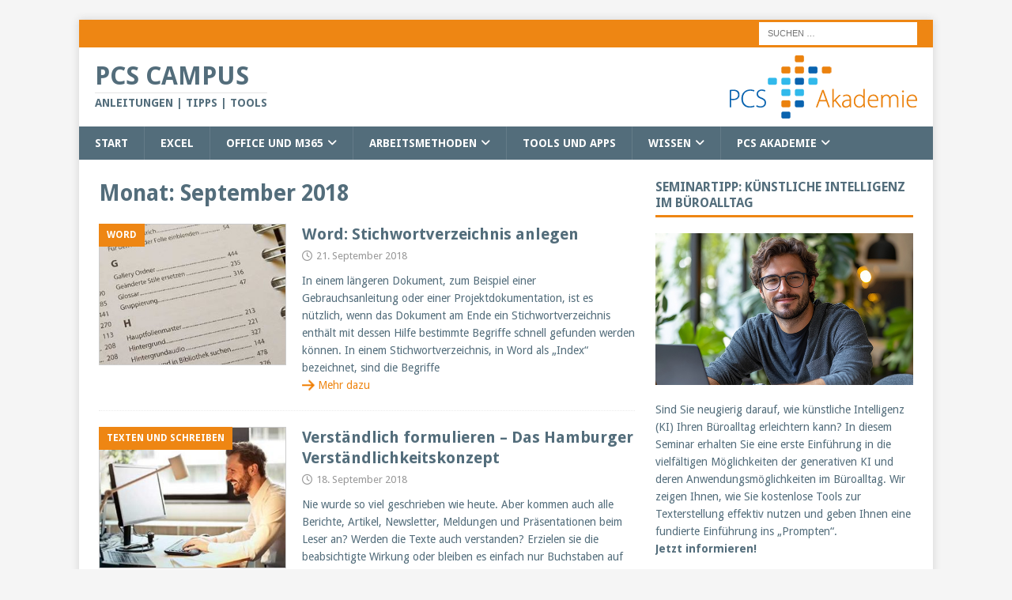

--- FILE ---
content_type: text/html; charset=UTF-8
request_url: https://www.pcs-campus.de/2018/09/
body_size: 22280
content:
<!DOCTYPE html><html class="no-js mh-one-sb" lang="de"><head><meta charset="UTF-8"><meta name="viewport" content="width=device-width, initial-scale=1.0"><link rel="profile" href="http://gmpg.org/xfn/11" /><meta name='robots' content='noindex, follow' /><title>September 2018 - PCS CAMPUS</title><meta property="og:locale" content="de_DE" /><meta property="og:type" content="website" /><meta property="og:title" content="September 2018" /><meta property="og:url" content="https://www.pcs-campus.de/2018/09/" /><meta property="og:site_name" content="PCS CAMPUS" /> <script type="application/ld+json" class="yoast-schema-graph">{"@context":"https://schema.org","@graph":[{"@type":"CollectionPage","@id":"https://www.pcs-campus.de/2018/09/","url":"https://www.pcs-campus.de/2018/09/","name":"September 2018 - PCS CAMPUS","isPartOf":{"@id":"https://www.pcs-campus.de/#website"},"primaryImageOfPage":{"@id":"https://www.pcs-campus.de/2018/09/#primaryimage"},"image":{"@id":"https://www.pcs-campus.de/2018/09/#primaryimage"},"thumbnailUrl":"https://www.pcs-campus.de/wp-content/uploads/2018/09/stichwort_400_l1230633.jpg","breadcrumb":{"@id":"https://www.pcs-campus.de/2018/09/#breadcrumb"},"inLanguage":"de"},{"@type":"ImageObject","inLanguage":"de","@id":"https://www.pcs-campus.de/2018/09/#primaryimage","url":"https://www.pcs-campus.de/wp-content/uploads/2018/09/stichwort_400_l1230633.jpg","contentUrl":"https://www.pcs-campus.de/wp-content/uploads/2018/09/stichwort_400_l1230633.jpg","width":400,"height":357,"caption":"Word - Stichwortverzeichnis"},{"@type":"BreadcrumbList","@id":"https://www.pcs-campus.de/2018/09/#breadcrumb","itemListElement":[{"@type":"ListItem","position":1,"name":"Startseite","item":"https://www.pcs-campus.de/"},{"@type":"ListItem","position":2,"name":"Archive für September 2018"}]},{"@type":"WebSite","@id":"https://www.pcs-campus.de/#website","url":"https://www.pcs-campus.de/","name":"PCS CAMPUS","description":"Anleitungen | Tipps | Tools","publisher":{"@id":"https://www.pcs-campus.de/#organization"},"potentialAction":[{"@type":"SearchAction","target":{"@type":"EntryPoint","urlTemplate":"https://www.pcs-campus.de/?s={search_term_string}"},"query-input":{"@type":"PropertyValueSpecification","valueRequired":true,"valueName":"search_term_string"}}],"inLanguage":"de"},{"@type":"Organization","@id":"https://www.pcs-campus.de/#organization","name":"PCS CAMPUS","url":"https://www.pcs-campus.de/","logo":{"@type":"ImageObject","inLanguage":"de","@id":"https://www.pcs-campus.de/#/schema/logo/image/","url":"https://www.pcs-campus.de/wp-content/uploads/2015/10/logo.png","contentUrl":"https://www.pcs-campus.de/wp-content/uploads/2015/10/logo.png","width":237,"height":80,"caption":"PCS CAMPUS"},"image":{"@id":"https://www.pcs-campus.de/#/schema/logo/image/"},"sameAs":["http://www.facebook.com/pcsakademie","https://x.com/pcsakademie"]}]}</script> <link rel="alternate" type="application/rss+xml" title="PCS CAMPUS &raquo; Feed" href="https://www.pcs-campus.de/feed/" /><link rel="alternate" type="application/rss+xml" title="PCS CAMPUS &raquo; Kommentar-Feed" href="https://www.pcs-campus.de/comments/feed/" /><style id='wp-img-auto-sizes-contain-inline-css' type='text/css'>img:is([sizes=auto i],[sizes^="auto," i]){contain-intrinsic-size:3000px 1500px}
/*# sourceURL=wp-img-auto-sizes-contain-inline-css */</style><link rel='stylesheet' id='h5ab-print-font-awesome-css' href='https://www.pcs-campus.de/wp-content/plugins/print-post-and-page/css/font-awesome.min.css?ver=6.9' type='text/css' media='all' /><link rel='stylesheet' id='h5ab-print-css-css' href='https://www.pcs-campus.de/wp-content/plugins/print-post-and-page/css/h5ab-print.min.css?ver=6.9' type='text/css' media='all' /><style id='wp-emoji-styles-inline-css' type='text/css'>img.wp-smiley, img.emoji {
		display: inline !important;
		border: none !important;
		box-shadow: none !important;
		height: 1em !important;
		width: 1em !important;
		margin: 0 0.07em !important;
		vertical-align: -0.1em !important;
		background: none !important;
		padding: 0 !important;
	}
/*# sourceURL=wp-emoji-styles-inline-css */</style><style id='wp-block-library-inline-css' type='text/css'>:root{--wp-block-synced-color:#7a00df;--wp-block-synced-color--rgb:122,0,223;--wp-bound-block-color:var(--wp-block-synced-color);--wp-editor-canvas-background:#ddd;--wp-admin-theme-color:#007cba;--wp-admin-theme-color--rgb:0,124,186;--wp-admin-theme-color-darker-10:#006ba1;--wp-admin-theme-color-darker-10--rgb:0,107,160.5;--wp-admin-theme-color-darker-20:#005a87;--wp-admin-theme-color-darker-20--rgb:0,90,135;--wp-admin-border-width-focus:2px}@media (min-resolution:192dpi){:root{--wp-admin-border-width-focus:1.5px}}.wp-element-button{cursor:pointer}:root .has-very-light-gray-background-color{background-color:#eee}:root .has-very-dark-gray-background-color{background-color:#313131}:root .has-very-light-gray-color{color:#eee}:root .has-very-dark-gray-color{color:#313131}:root .has-vivid-green-cyan-to-vivid-cyan-blue-gradient-background{background:linear-gradient(135deg,#00d084,#0693e3)}:root .has-purple-crush-gradient-background{background:linear-gradient(135deg,#34e2e4,#4721fb 50%,#ab1dfe)}:root .has-hazy-dawn-gradient-background{background:linear-gradient(135deg,#faaca8,#dad0ec)}:root .has-subdued-olive-gradient-background{background:linear-gradient(135deg,#fafae1,#67a671)}:root .has-atomic-cream-gradient-background{background:linear-gradient(135deg,#fdd79a,#004a59)}:root .has-nightshade-gradient-background{background:linear-gradient(135deg,#330968,#31cdcf)}:root .has-midnight-gradient-background{background:linear-gradient(135deg,#020381,#2874fc)}:root{--wp--preset--font-size--normal:16px;--wp--preset--font-size--huge:42px}.has-regular-font-size{font-size:1em}.has-larger-font-size{font-size:2.625em}.has-normal-font-size{font-size:var(--wp--preset--font-size--normal)}.has-huge-font-size{font-size:var(--wp--preset--font-size--huge)}.has-text-align-center{text-align:center}.has-text-align-left{text-align:left}.has-text-align-right{text-align:right}.has-fit-text{white-space:nowrap!important}#end-resizable-editor-section{display:none}.aligncenter{clear:both}.items-justified-left{justify-content:flex-start}.items-justified-center{justify-content:center}.items-justified-right{justify-content:flex-end}.items-justified-space-between{justify-content:space-between}.screen-reader-text{border:0;clip-path:inset(50%);height:1px;margin:-1px;overflow:hidden;padding:0;position:absolute;width:1px;word-wrap:normal!important}.screen-reader-text:focus{background-color:#ddd;clip-path:none;color:#444;display:block;font-size:1em;height:auto;left:5px;line-height:normal;padding:15px 23px 14px;text-decoration:none;top:5px;width:auto;z-index:100000}html :where(.has-border-color){border-style:solid}html :where([style*=border-top-color]){border-top-style:solid}html :where([style*=border-right-color]){border-right-style:solid}html :where([style*=border-bottom-color]){border-bottom-style:solid}html :where([style*=border-left-color]){border-left-style:solid}html :where([style*=border-width]){border-style:solid}html :where([style*=border-top-width]){border-top-style:solid}html :where([style*=border-right-width]){border-right-style:solid}html :where([style*=border-bottom-width]){border-bottom-style:solid}html :where([style*=border-left-width]){border-left-style:solid}html :where(img[class*=wp-image-]){height:auto;max-width:100%}:where(figure){margin:0 0 1em}html :where(.is-position-sticky){--wp-admin--admin-bar--position-offset:var(--wp-admin--admin-bar--height,0px)}@media screen and (max-width:600px){html :where(.is-position-sticky){--wp-admin--admin-bar--position-offset:0px}}

/*# sourceURL=wp-block-library-inline-css */</style><style id='global-styles-inline-css' type='text/css'>:root{--wp--preset--aspect-ratio--square: 1;--wp--preset--aspect-ratio--4-3: 4/3;--wp--preset--aspect-ratio--3-4: 3/4;--wp--preset--aspect-ratio--3-2: 3/2;--wp--preset--aspect-ratio--2-3: 2/3;--wp--preset--aspect-ratio--16-9: 16/9;--wp--preset--aspect-ratio--9-16: 9/16;--wp--preset--color--black: #000000;--wp--preset--color--cyan-bluish-gray: #abb8c3;--wp--preset--color--white: #ffffff;--wp--preset--color--pale-pink: #f78da7;--wp--preset--color--vivid-red: #cf2e2e;--wp--preset--color--luminous-vivid-orange: #ff6900;--wp--preset--color--luminous-vivid-amber: #fcb900;--wp--preset--color--light-green-cyan: #7bdcb5;--wp--preset--color--vivid-green-cyan: #00d084;--wp--preset--color--pale-cyan-blue: #8ed1fc;--wp--preset--color--vivid-cyan-blue: #0693e3;--wp--preset--color--vivid-purple: #9b51e0;--wp--preset--gradient--vivid-cyan-blue-to-vivid-purple: linear-gradient(135deg,rgb(6,147,227) 0%,rgb(155,81,224) 100%);--wp--preset--gradient--light-green-cyan-to-vivid-green-cyan: linear-gradient(135deg,rgb(122,220,180) 0%,rgb(0,208,130) 100%);--wp--preset--gradient--luminous-vivid-amber-to-luminous-vivid-orange: linear-gradient(135deg,rgb(252,185,0) 0%,rgb(255,105,0) 100%);--wp--preset--gradient--luminous-vivid-orange-to-vivid-red: linear-gradient(135deg,rgb(255,105,0) 0%,rgb(207,46,46) 100%);--wp--preset--gradient--very-light-gray-to-cyan-bluish-gray: linear-gradient(135deg,rgb(238,238,238) 0%,rgb(169,184,195) 100%);--wp--preset--gradient--cool-to-warm-spectrum: linear-gradient(135deg,rgb(74,234,220) 0%,rgb(151,120,209) 20%,rgb(207,42,186) 40%,rgb(238,44,130) 60%,rgb(251,105,98) 80%,rgb(254,248,76) 100%);--wp--preset--gradient--blush-light-purple: linear-gradient(135deg,rgb(255,206,236) 0%,rgb(152,150,240) 100%);--wp--preset--gradient--blush-bordeaux: linear-gradient(135deg,rgb(254,205,165) 0%,rgb(254,45,45) 50%,rgb(107,0,62) 100%);--wp--preset--gradient--luminous-dusk: linear-gradient(135deg,rgb(255,203,112) 0%,rgb(199,81,192) 50%,rgb(65,88,208) 100%);--wp--preset--gradient--pale-ocean: linear-gradient(135deg,rgb(255,245,203) 0%,rgb(182,227,212) 50%,rgb(51,167,181) 100%);--wp--preset--gradient--electric-grass: linear-gradient(135deg,rgb(202,248,128) 0%,rgb(113,206,126) 100%);--wp--preset--gradient--midnight: linear-gradient(135deg,rgb(2,3,129) 0%,rgb(40,116,252) 100%);--wp--preset--font-size--small: 13px;--wp--preset--font-size--medium: 20px;--wp--preset--font-size--large: 36px;--wp--preset--font-size--x-large: 42px;--wp--preset--spacing--20: 0.44rem;--wp--preset--spacing--30: 0.67rem;--wp--preset--spacing--40: 1rem;--wp--preset--spacing--50: 1.5rem;--wp--preset--spacing--60: 2.25rem;--wp--preset--spacing--70: 3.38rem;--wp--preset--spacing--80: 5.06rem;--wp--preset--shadow--natural: 6px 6px 9px rgba(0, 0, 0, 0.2);--wp--preset--shadow--deep: 12px 12px 50px rgba(0, 0, 0, 0.4);--wp--preset--shadow--sharp: 6px 6px 0px rgba(0, 0, 0, 0.2);--wp--preset--shadow--outlined: 6px 6px 0px -3px rgb(255, 255, 255), 6px 6px rgb(0, 0, 0);--wp--preset--shadow--crisp: 6px 6px 0px rgb(0, 0, 0);}:where(.is-layout-flex){gap: 0.5em;}:where(.is-layout-grid){gap: 0.5em;}body .is-layout-flex{display: flex;}.is-layout-flex{flex-wrap: wrap;align-items: center;}.is-layout-flex > :is(*, div){margin: 0;}body .is-layout-grid{display: grid;}.is-layout-grid > :is(*, div){margin: 0;}:where(.wp-block-columns.is-layout-flex){gap: 2em;}:where(.wp-block-columns.is-layout-grid){gap: 2em;}:where(.wp-block-post-template.is-layout-flex){gap: 1.25em;}:where(.wp-block-post-template.is-layout-grid){gap: 1.25em;}.has-black-color{color: var(--wp--preset--color--black) !important;}.has-cyan-bluish-gray-color{color: var(--wp--preset--color--cyan-bluish-gray) !important;}.has-white-color{color: var(--wp--preset--color--white) !important;}.has-pale-pink-color{color: var(--wp--preset--color--pale-pink) !important;}.has-vivid-red-color{color: var(--wp--preset--color--vivid-red) !important;}.has-luminous-vivid-orange-color{color: var(--wp--preset--color--luminous-vivid-orange) !important;}.has-luminous-vivid-amber-color{color: var(--wp--preset--color--luminous-vivid-amber) !important;}.has-light-green-cyan-color{color: var(--wp--preset--color--light-green-cyan) !important;}.has-vivid-green-cyan-color{color: var(--wp--preset--color--vivid-green-cyan) !important;}.has-pale-cyan-blue-color{color: var(--wp--preset--color--pale-cyan-blue) !important;}.has-vivid-cyan-blue-color{color: var(--wp--preset--color--vivid-cyan-blue) !important;}.has-vivid-purple-color{color: var(--wp--preset--color--vivid-purple) !important;}.has-black-background-color{background-color: var(--wp--preset--color--black) !important;}.has-cyan-bluish-gray-background-color{background-color: var(--wp--preset--color--cyan-bluish-gray) !important;}.has-white-background-color{background-color: var(--wp--preset--color--white) !important;}.has-pale-pink-background-color{background-color: var(--wp--preset--color--pale-pink) !important;}.has-vivid-red-background-color{background-color: var(--wp--preset--color--vivid-red) !important;}.has-luminous-vivid-orange-background-color{background-color: var(--wp--preset--color--luminous-vivid-orange) !important;}.has-luminous-vivid-amber-background-color{background-color: var(--wp--preset--color--luminous-vivid-amber) !important;}.has-light-green-cyan-background-color{background-color: var(--wp--preset--color--light-green-cyan) !important;}.has-vivid-green-cyan-background-color{background-color: var(--wp--preset--color--vivid-green-cyan) !important;}.has-pale-cyan-blue-background-color{background-color: var(--wp--preset--color--pale-cyan-blue) !important;}.has-vivid-cyan-blue-background-color{background-color: var(--wp--preset--color--vivid-cyan-blue) !important;}.has-vivid-purple-background-color{background-color: var(--wp--preset--color--vivid-purple) !important;}.has-black-border-color{border-color: var(--wp--preset--color--black) !important;}.has-cyan-bluish-gray-border-color{border-color: var(--wp--preset--color--cyan-bluish-gray) !important;}.has-white-border-color{border-color: var(--wp--preset--color--white) !important;}.has-pale-pink-border-color{border-color: var(--wp--preset--color--pale-pink) !important;}.has-vivid-red-border-color{border-color: var(--wp--preset--color--vivid-red) !important;}.has-luminous-vivid-orange-border-color{border-color: var(--wp--preset--color--luminous-vivid-orange) !important;}.has-luminous-vivid-amber-border-color{border-color: var(--wp--preset--color--luminous-vivid-amber) !important;}.has-light-green-cyan-border-color{border-color: var(--wp--preset--color--light-green-cyan) !important;}.has-vivid-green-cyan-border-color{border-color: var(--wp--preset--color--vivid-green-cyan) !important;}.has-pale-cyan-blue-border-color{border-color: var(--wp--preset--color--pale-cyan-blue) !important;}.has-vivid-cyan-blue-border-color{border-color: var(--wp--preset--color--vivid-cyan-blue) !important;}.has-vivid-purple-border-color{border-color: var(--wp--preset--color--vivid-purple) !important;}.has-vivid-cyan-blue-to-vivid-purple-gradient-background{background: var(--wp--preset--gradient--vivid-cyan-blue-to-vivid-purple) !important;}.has-light-green-cyan-to-vivid-green-cyan-gradient-background{background: var(--wp--preset--gradient--light-green-cyan-to-vivid-green-cyan) !important;}.has-luminous-vivid-amber-to-luminous-vivid-orange-gradient-background{background: var(--wp--preset--gradient--luminous-vivid-amber-to-luminous-vivid-orange) !important;}.has-luminous-vivid-orange-to-vivid-red-gradient-background{background: var(--wp--preset--gradient--luminous-vivid-orange-to-vivid-red) !important;}.has-very-light-gray-to-cyan-bluish-gray-gradient-background{background: var(--wp--preset--gradient--very-light-gray-to-cyan-bluish-gray) !important;}.has-cool-to-warm-spectrum-gradient-background{background: var(--wp--preset--gradient--cool-to-warm-spectrum) !important;}.has-blush-light-purple-gradient-background{background: var(--wp--preset--gradient--blush-light-purple) !important;}.has-blush-bordeaux-gradient-background{background: var(--wp--preset--gradient--blush-bordeaux) !important;}.has-luminous-dusk-gradient-background{background: var(--wp--preset--gradient--luminous-dusk) !important;}.has-pale-ocean-gradient-background{background: var(--wp--preset--gradient--pale-ocean) !important;}.has-electric-grass-gradient-background{background: var(--wp--preset--gradient--electric-grass) !important;}.has-midnight-gradient-background{background: var(--wp--preset--gradient--midnight) !important;}.has-small-font-size{font-size: var(--wp--preset--font-size--small) !important;}.has-medium-font-size{font-size: var(--wp--preset--font-size--medium) !important;}.has-large-font-size{font-size: var(--wp--preset--font-size--large) !important;}.has-x-large-font-size{font-size: var(--wp--preset--font-size--x-large) !important;}
/*# sourceURL=global-styles-inline-css */</style><style id='classic-theme-styles-inline-css' type='text/css'>/*! This file is auto-generated */
.wp-block-button__link{color:#fff;background-color:#32373c;border-radius:9999px;box-shadow:none;text-decoration:none;padding:calc(.667em + 2px) calc(1.333em + 2px);font-size:1.125em}.wp-block-file__button{background:#32373c;color:#fff;text-decoration:none}
/*# sourceURL=/wp-includes/css/classic-themes.min.css */</style><link rel='stylesheet' id='wp-components-css' href='https://www.pcs-campus.de/wp-includes/css/dist/components/style.min.css?ver=6.9' type='text/css' media='all' /><link rel='stylesheet' id='wp-preferences-css' href='https://www.pcs-campus.de/wp-includes/css/dist/preferences/style.min.css?ver=6.9' type='text/css' media='all' /><link rel='stylesheet' id='wp-block-editor-css' href='https://www.pcs-campus.de/wp-includes/css/dist/block-editor/style.min.css?ver=6.9' type='text/css' media='all' /><link rel='stylesheet' id='popup-maker-block-library-style-css' href='https://www.pcs-campus.de/wp-content/cache/autoptimize/css/autoptimize_single_9963176ef6137ecf4405a5ccd36aa797.css?ver=dbea705cfafe089d65f1' type='text/css' media='all' /><link rel='stylesheet' id='wpProQuiz_front_style-css' href='https://www.pcs-campus.de/wp-content/plugins/wp-pro-quiz/css/wpProQuiz_front.min.css?ver=0.37' type='text/css' media='all' /><link rel='stylesheet' id='mh-google-fonts-css' href='https://www.pcs-campus.de/wp-content/uploads/fonts/5e52f1f7495649b65a7b0ef50a4712ba/font.css?v=1763997137' type='text/css' media='all' /><link rel='stylesheet' id='mh-font-awesome-css' href='https://www.pcs-campus.de/wp-content/themes/mh-magazine/includes/core/assets/css/font-awesome.min.css' type='text/css' media='all' /><link rel='stylesheet' id='mh-magazine-css' href='https://www.pcs-campus.de/wp-content/cache/autoptimize/css/autoptimize_single_fe065c179ca0302ec238eb5a65918fa6.css?ver=5.0.4' type='text/css' media='all' /><link rel='stylesheet' id='borlabs-cookie-custom-css' href='https://www.pcs-campus.de/wp-content/cache/borlabs-cookie/1/borlabs-cookie-1-de.css?ver=3.3.23-35' type='text/css' media='all' /><link rel='stylesheet' id='popup-maker-site-css' href='//www.pcs-campus.de/wp-content/uploads/pum/pum-site-styles.css?generated=1764576252&#038;ver=1.21.5' type='text/css' media='all' /> <script type="text/javascript" src="https://www.pcs-campus.de/wp-includes/js/jquery/jquery.min.js?ver=3.7.1" id="jquery-core-js"></script> <script defer type="text/javascript" src="https://www.pcs-campus.de/wp-includes/js/jquery/jquery-migrate.min.js?ver=3.4.1" id="jquery-migrate-js"></script> <script defer id="mh-scripts-js-extra" src="[data-uri]"></script> <script defer type="text/javascript" src="https://www.pcs-campus.de/wp-content/cache/autoptimize/js/autoptimize_single_4043b453194e77351485cad4d283dbab.js?ver=5.0.4" id="mh-scripts-js"></script> <script data-no-optimize="1" data-no-minify="1" data-cfasync="false" type="text/javascript" src="https://www.pcs-campus.de/wp-content/cache/borlabs-cookie/1/borlabs-cookie-config-de.json.js?ver=3.3.23-41" id="borlabs-cookie-config-js"></script> <link rel="https://api.w.org/" href="https://www.pcs-campus.de/wp-json/" /><link rel="EditURI" type="application/rsd+xml" title="RSD" href="https://www.pcs-campus.de/xmlrpc.php?rsd" /><meta name="generator" content="WordPress 6.9" /> <!--[if lt IE 9]> <script src="https://www.pcs-campus.de/wp-content/themes/mh-magazine/js/css3-mediaqueries.js"></script> <![endif]--> <!--[if lt IE 9]> <script src="https://www.pcs-campus.de/wp-content/themes/mh-magazine/js/css3-mediaqueries.js"></script> <![endif]--><style type="text/css">.mh-navigation li:hover, .mh-navigation ul li:hover > ul, .mh-main-nav-wrap, .mh-main-nav, .mh-social-nav li a:hover, .entry-tags li, .mh-slider-caption, .mh-widget-layout8 .mh-widget-title .mh-footer-widget-title-inner, .mh-widget-col-1 .mh-slider-caption, .mh-widget-col-1 .mh-posts-lineup-caption, .mh-carousel-layout1, .mh-spotlight-widget, .mh-social-widget li a, .mh-author-bio-widget, .mh-footer-widget .mh-tab-comment-excerpt, .mh-nip-item:hover .mh-nip-overlay, .mh-widget .tagcloud a, .mh-footer-widget .tagcloud a, .mh-footer, .mh-copyright-wrap, input[type=submit]:hover, #infinite-handle span:hover { background: #536d7b; }
.mh-extra-nav-bg { background: rgba(83, 109, 123, 0.2); }
.mh-slider-caption, .mh-posts-stacked-title, .mh-posts-lineup-caption { background: #536d7b; background: rgba(83, 109, 123, 0.8); }
@media screen and (max-width: 900px) { #mh-mobile .mh-slider-caption, #mh-mobile .mh-posts-lineup-caption { background: rgba(83, 109, 123, 1); } }
.slicknav_menu, .slicknav_nav ul, #mh-mobile .mh-footer-widget .mh-posts-stacked-overlay { border-color: #536d7b; }
.mh-copyright, .mh-copyright a { color: #fff; }
.mh-widget-layout4 .mh-widget-title { background: #ee8613; background: rgba(238, 134, 19, 0.6); }
.mh-preheader, .mh-wide-layout .mh-subheader, .mh-ticker-title, .mh-main-nav li:hover, .mh-footer-nav, .slicknav_menu, .slicknav_btn, .slicknav_nav .slicknav_item:hover, .slicknav_nav a:hover, .mh-back-to-top, .mh-subheading, .entry-tags .fa, .entry-tags li:hover, .mh-widget-layout2 .mh-widget-title, .mh-widget-layout4 .mh-widget-title-inner, .mh-widget-layout4 .mh-footer-widget-title, .mh-widget-layout5 .mh-widget-title-inner, .mh-widget-layout6 .mh-widget-title, #mh-mobile .flex-control-paging li a.flex-active, .mh-image-caption, .mh-carousel-layout1 .mh-carousel-caption, .mh-tab-button.active, .mh-tab-button.active:hover, .mh-footer-widget .mh-tab-button.active, .mh-social-widget li:hover a, .mh-footer-widget .mh-social-widget li a, .mh-footer-widget .mh-author-bio-widget, .tagcloud a:hover, .mh-widget .tagcloud a:hover, .mh-footer-widget .tagcloud a:hover, .mh-posts-stacked-item .mh-meta, .page-numbers:hover, .mh-loop-pagination .current, .mh-comments-pagination .current, .pagelink, a:hover .pagelink, input[type=submit], #infinite-handle span { background: #ee8613; }
.mh-main-nav-wrap .slicknav_nav ul, blockquote, .mh-widget-layout1 .mh-widget-title, .mh-widget-layout3 .mh-widget-title, .mh-widget-layout5 .mh-widget-title, .mh-widget-layout8 .mh-widget-title:after, #mh-mobile .mh-slider-caption, .mh-carousel-layout1, .mh-spotlight-widget, .mh-author-bio-widget, .mh-author-bio-title, .mh-author-bio-image-frame, .mh-video-widget, .mh-tab-buttons, textarea:hover, input[type=text]:hover, input[type=email]:hover, input[type=tel]:hover, input[type=url]:hover { border-color: #ee8613; }
.mh-header-tagline, .mh-dropcap, .mh-carousel-layout1 .flex-direction-nav a, .mh-carousel-layout2 .mh-carousel-caption, .mh-posts-digest-small-category, .mh-posts-lineup-more, .bypostauthor .fn:after, .mh-comment-list .comment-reply-link:before, #respond #cancel-comment-reply-link:before { color: #ee8613; }
.mh-subheader, .page-numbers, a .pagelink, .mh-widget-layout3 .mh-widget-title, .mh-widget .search-form, .mh-tab-button, .mh-tab-content, .mh-nip-widget, .mh-magazine-facebook-page-widget, .mh-social-widget, .mh-posts-horizontal-widget, .mh-ad-spot, .mh-info-spot { background: #e5ebee; }
.mh-tab-post-item { border-color: rgba(255, 255, 255, 0.3); }
.mh-tab-comment-excerpt { background: rgba(255, 255, 255, 0.6); }
body, a, blockquote, blockquote cite, .post .entry-title, .page-title, .entry-content h1, .entry-content h2, .entry-content h3, .entry-content h4, .entry-content h5, .entry-content h6, .wp-caption-text, .wp-block-image figcaption, .wp-block-audio figcaption, #respond .comment-reply-title, #respond #cancel-comment-reply-link, #respond .logged-in-as a, .mh-ping-list .mh-ping-item a, .mh-widget-layout1 .mh-widget-title, .mh-widget-layout7 .mh-widget-title, .mh-widget-layout8 .mh-widget-title, .mh-slider-layout4 .mh-slider-caption, .mh-slider-layout4 .mh-slider-caption a, .mh-slider-layout4 .mh-slider-caption a:hover { color: #536d7b; }
.mh-header-nav-bottom li a, .mh-social-nav-bottom .fa-mh-social, .mh-boxed-layout .mh-ticker-item-bottom a, .mh-header-date-bottom, .page-numbers, a .pagelink, .mh-widget-layout3 .mh-widget-title, .mh-widget-layout3 .mh-widget-title a, .mh-tabbed-widget, .mh-tabbed-widget a, .mh-posts-horizontal-title a { color: #536d7b; }
.entry-content a { color: #ee8613; }
a:hover, .entry-content a:hover, #respond a:hover, #respond #cancel-comment-reply-link:hover, #respond .logged-in-as a:hover, .mh-comment-list .comment-meta a:hover, .mh-ping-list .mh-ping-item a:hover, .mh-meta a:hover, .mh-breadcrumb a:hover, .mh-tabbed-widget a:hover { color: #ee8613; }</style><style type="text/css">h1, h2, h3, h4, h5, h6, .mh-custom-posts-small-title { font-family: "Droid Sans", sans-serif; }
body { font-family: "Droid Sans", sans-serif; }</style><style type="text/css" id="custom-background-css">body.custom-background { background-color: #f5f5f5; }</style><link rel="icon" href="https://www.pcs-campus.de/wp-content/uploads/2013/10/pcs-logo-250x250-120x120.jpg" sizes="32x32" /><link rel="icon" href="https://www.pcs-campus.de/wp-content/uploads/2013/10/pcs-logo-250x250.jpg" sizes="192x192" /><link rel="apple-touch-icon" href="https://www.pcs-campus.de/wp-content/uploads/2013/10/pcs-logo-250x250.jpg" /><meta name="msapplication-TileImage" content="https://www.pcs-campus.de/wp-content/uploads/2013/10/pcs-logo-250x250.jpg" /><style type="text/css" id="wp-custom-css">.mh-site-logo { padding: 10px 20px }

.mh-posts-list-thumb img { border: solid 1px #CCC; }

a.more { color: #EE8613; }

.helpful-theme-base { padding: 0; border: 0; box-shadow: none; margin-bottom: 3em; }

.custom-logo { float: right; }

.mh-header-text { float: left; }

.mh-header-title, .mh-header-tagline { text-align:left; color: #536d7b; padding: 5px 0; margin: 0;  }

.wp-caption, .size-full { width: 100% !important; max-width:100%; height: auto; }

#main-content .size-full {
width: auto !important; 
max-width:100%; 
height: auto;
}

.mh-post-nav:before { content:'Das könnte Sie auch interessieren:'; display: block; margin-bottom: 20px; font-size: 18px; font-weight: bold; border-top: 1px solid #ebebeb; padding-top: 15px }

#menu-main-menu {
	margin: 0;
}

@media (max-width: 550px) { .show_desktop { display: none; } }
@media (min-width: 550px) { .show_mobile { display: none; }}

.show_desktop { margin:10px; } 
.show_mobile { margin:10px; }


		.lw.youtube {
background-image:url("https://www.pcs-campus.de/wp-content/uploads/2021/03/youtube_icon_60x60.png");
background-size:contain;

width: 40px; display:inline-block; height:40px;background-repeat: no-repeat;
}


.mh-social-icons li a[href*="youtube.com"] .fa-mh-social:before { 
font-family: "Font Awesome 5 Brands";
content: '\f167'!important;

 }

ul li a i.fa-intagram {padding-left: 4px;}

.h5ab-print-button-container .fa-print {
background: url('https://www.pcs-campus.de/wp-content/uploads/2021/07/drucker_icon_60x60.png');
width: 30px;
height:30px;
background-position: bottom center;
background-size: contain;
background-repeat: no-repeat;
	display: block;
}


.h5ab-print-button-container .fa-print:before {
content: ' ';
}

/*Hidding print div from Quiz category*/
.category-quiz .h5ab-print-button-container{
	display: none;
}

#popmake-10490 {
	top: unset !important;
	bottom: 20px !important;
}

.popup-container {
	padding: 10px 30px;
	background: #f6f6f4; 
	border-radius: 30px; 
	box-shadow: 7px 1px 18px; 
	margin-left: -220px
}

.popup-newsletter-form {
	display: flex;
	margin-bottom: 32px;
}

.popup-email-field {
	width: 240px;
}
  
  
.popup-email-field #optin_field_12{
	border-radius: 20px;
	padding: 14px;
	padding-right: 24px;
	font-size: 18px;
	width: 105%;
	z-index: 1;
	position: relative;
}

.popup-submit-button .wpcf7-submit {
	width: 107%;
	border-radius: 20px;
	padding: 14px 24px;
	font-size: 18px;
	position: relative;
	z-index: 2;
	margin-left: -10px;
}

.popup-dsgvo {
	font-size: 14px
}

@media (max-width: 550px) {
	#pum-10490 {
		display: none;
		justify-content: center;
	}
	#popmake-10490 {
		top: unset !important;
		left: unset !important;
		bottom: -20px;
		margin-left: unset !important;
	}
	.popup-image {
		display: none;
	}
	.popup-container {
		margin-left: 0px;
		width: 95vw;
	}
}

@media (max-width: 772px) {
	.pum-10490 {
		display: none !important;
	}
}

#pum-10490 {z-index: 1999999999}
#pum-10489 {z-index: 1999999999}

.mh-excerpt-more {
	display: block;
	width: auto;
	color: #ee8613;
	padding-left: 20px;
	background-image: url("https://www.pcs-campus.de/wp-content/uploads/2025/11/pfeil-17-15.png");
	background-repeat: no-repeat;
	background-position: left center;
	border-bottom: 1px solid transparent;
}
.mh-excerpt-more:hover {
	width: fit-content;
	border-bottom: 1px solid #ee8613;
}</style></head><body id="mh-mobile" class="archive date custom-background wp-custom-logo wp-theme-mh-magazine mh-boxed-layout mh-right-sb mh-loop-layout1 mh-widget-layout1" itemscope="itemscope" itemtype="https://schema.org/WebPage"><div class="mh-container mh-container-outer"><div class="mh-header-nav-mobile clearfix"></div><div class="mh-preheader"><div class="mh-container mh-container-inner mh-row clearfix"><div class="mh-header-bar-content mh-header-bar-top-left mh-col-2-3 clearfix"></div><div class="mh-header-bar-content mh-header-bar-top-right mh-col-1-3 clearfix"><aside class="mh-header-search mh-header-search-top"><form role="search" method="get" class="search-form" action="https://www.pcs-campus.de/"> <label> <span class="screen-reader-text">Suche nach:</span> <input type="search" class="search-field" placeholder="Suchen …" value="" name="s" /> </label> <input type="submit" class="search-submit" value="Suchen" /></form></aside></div></div></div><header class="mh-header" itemscope="itemscope" itemtype="https://schema.org/WPHeader"><div class="mh-container mh-container-inner clearfix"><div class="mh-custom-header clearfix"><div class="mh-header-columns mh-row clearfix"><div class="mh-col-1-1 mh-site-identity"><div class="mh-site-logo" role="banner" itemscope="itemscope" itemtype="https://schema.org/Brand"> <a href="https://www.pcs-campus.de/" class="custom-logo-link" rel="home"><noscript><img width="237" height="80" src="https://www.pcs-campus.de/wp-content/uploads/2015/10/logo.png" class="custom-logo" alt="PCS Akademie" decoding="async" /></noscript><img width="237" height="80" src='data:image/svg+xml,%3Csvg%20xmlns=%22http://www.w3.org/2000/svg%22%20viewBox=%220%200%20237%2080%22%3E%3C/svg%3E' data-src="https://www.pcs-campus.de/wp-content/uploads/2015/10/logo.png" class="lazyload custom-logo" alt="PCS Akademie" decoding="async" /></a><div class="mh-header-text"> <a class="mh-header-text-link" href="https://www.pcs-campus.de/" title="PCS CAMPUS" rel="home"><h2 class="mh-header-title">PCS CAMPUS</h2><h3 class="mh-header-tagline">Anleitungen | Tipps | Tools</h3> </a></div></div></div></div></div></div><div class="mh-main-nav-wrap"><nav class="mh-navigation mh-main-nav mh-container mh-container-inner clearfix" itemscope="itemscope" itemtype="https://schema.org/SiteNavigationElement"><div class="menu-main-menu-container"><ul id="menu-main-menu" class="menu"><li id="menu-item-343" class="menu-item menu-item-type-custom menu-item-object-custom menu-item-home menu-item-343"><a href="https://www.pcs-campus.de/">Start</a></li><li id="menu-item-316" class="menu-item menu-item-type-taxonomy menu-item-object-category menu-item-316"><a href="https://www.pcs-campus.de/category/excel/">Excel</a></li><li id="menu-item-2586" class="menu-item menu-item-type-taxonomy menu-item-object-category menu-item-has-children menu-item-2586"><a href="https://www.pcs-campus.de/category/office/">Office und M365</a><ul class="sub-menu"><li id="menu-item-10813" class="menu-item menu-item-type-taxonomy menu-item-object-category menu-item-10813"><a href="https://www.pcs-campus.de/category/office/teams/">Teams</a></li><li id="menu-item-6330" class="menu-item menu-item-type-taxonomy menu-item-object-category menu-item-6330"><a href="https://www.pcs-campus.de/category/office/microsoft-365/">Microsoft 365 Apps</a></li><li id="menu-item-319" class="menu-item menu-item-type-taxonomy menu-item-object-category menu-item-319"><a href="https://www.pcs-campus.de/category/office/word/">Word</a></li><li id="menu-item-318" class="menu-item menu-item-type-taxonomy menu-item-object-category menu-item-318"><a href="https://www.pcs-campus.de/category/office/powerpoint/">PowerPoint</a></li><li id="menu-item-317" class="menu-item menu-item-type-taxonomy menu-item-object-category menu-item-317"><a href="https://www.pcs-campus.de/category/office/outlook/">Outlook</a></li><li id="menu-item-4496" class="menu-item menu-item-type-taxonomy menu-item-object-category menu-item-4496"><a href="https://www.pcs-campus.de/category/office/onenote/">OneNote</a></li></ul></li><li id="menu-item-927" class="menu-item menu-item-type-taxonomy menu-item-object-category menu-item-has-children menu-item-927"><a href="https://www.pcs-campus.de/category/arbeitsmethoden/">Arbeitsmethoden</a><ul class="sub-menu"><li id="menu-item-10317" class="menu-item menu-item-type-taxonomy menu-item-object-category menu-item-10317"><a href="https://www.pcs-campus.de/category/arbeitsmethoden/ki/">KI am Arbeitsplatz</a></li><li id="menu-item-10810" class="menu-item menu-item-type-taxonomy menu-item-object-category menu-item-10810"><a href="https://www.pcs-campus.de/category/arbeitsmethoden/zeitmanagement/">Selbst- und Zeitmanagement</a></li><li id="menu-item-1671" class="menu-item menu-item-type-taxonomy menu-item-object-category menu-item-1671"><a href="https://www.pcs-campus.de/category/arbeitsmethoden/texten/">Texten und Schreiben</a></li><li id="menu-item-2776" class="menu-item menu-item-type-taxonomy menu-item-object-category menu-item-2776"><a href="https://www.pcs-campus.de/category/arbeitsmethoden/visualisieren/">Gestalten</a></li><li id="menu-item-1670" class="menu-item menu-item-type-taxonomy menu-item-object-category menu-item-1670"><a href="https://www.pcs-campus.de/category/arbeitsmethoden/praesentieren/">Präsentieren</a></li></ul></li><li id="menu-item-2740" class="menu-item menu-item-type-taxonomy menu-item-object-category menu-item-2740"><a href="https://www.pcs-campus.de/category/tools/">Tools und Apps</a></li><li id="menu-item-6289" class="menu-item menu-item-type-taxonomy menu-item-object-category menu-item-has-children menu-item-6289"><a href="https://www.pcs-campus.de/category/wissen/">Wissen</a><ul class="sub-menu"><li id="menu-item-7477" class="menu-item menu-item-type-taxonomy menu-item-object-category menu-item-7477"><a href="https://www.pcs-campus.de/category/wissen/wasist/">Was ist eigentlich &#8230;</a></li><li id="menu-item-4500" class="menu-item menu-item-type-taxonomy menu-item-object-category menu-item-4500"><a href="https://www.pcs-campus.de/category/wissen/quiz/">Quiz</a></li><li id="menu-item-6851" class="menu-item menu-item-type-taxonomy menu-item-object-category menu-item-6851"><a href="https://www.pcs-campus.de/category/wissen/weiterbildung/">Weiterbildung</a></li><li id="menu-item-6796" class="menu-item menu-item-type-custom menu-item-object-custom menu-item-6796"><a href="https://www.pcs-akademie.de/online-seminare/">Online-Seminare</a></li></ul></li><li id="menu-item-305" class="menu-item menu-item-type-custom menu-item-object-custom menu-item-has-children menu-item-305"><a href="https://www.pcs-akademie.de">PCS Akademie</a><ul class="sub-menu"><li id="menu-item-300" class="menu-item menu-item-type-post_type menu-item-object-page menu-item-300"><a href="https://www.pcs-campus.de/ueber_uns/">Über uns</a></li><li id="menu-item-303" class="menu-item menu-item-type-post_type menu-item-object-page menu-item-303"><a href="https://www.pcs-campus.de/impressum/">Impressum</a></li></ul></li></ul></div></nav></div></header><div class="mh-subheader"><div class="mh-container mh-container-inner mh-row clearfix"><div class="mh-header-bar-content mh-header-bar-bottom-right mh-col-1-3 clearfix"></div></div></div><div class="mh-wrapper clearfix"><div class="mh-main clearfix"><div id="main-content" class="mh-loop mh-content" role="main"><header class="page-header"><h1 class="page-title">Monat: <span>September 2018</span></h1></header><article class="mh-posts-list-item clearfix post-1028 post type-post status-publish format-standard has-post-thumbnail hentry category-word tag-index tag-stichwortverzeichnis tag-word"><figure class="mh-posts-list-thumb"> <a class="mh-thumb-icon mh-thumb-icon-small-mobile" href="https://www.pcs-campus.de/office/word/word-stichwortverzeichnis/" title="Word"><img width="326" height="245" src="https://www.pcs-campus.de/wp-content/uploads/2018/09/stichwort_400_l1230633-326x245.jpg" class="attachment-mh-magazine-medium size-mh-magazine-medium wp-post-image" alt="Word - Stichwortverzeichnis" decoding="async" fetchpriority="high" srcset="https://www.pcs-campus.de/wp-content/uploads/2018/09/stichwort_400_l1230633-326x245.jpg 326w, https://www.pcs-campus.de/wp-content/uploads/2018/09/stichwort_400_l1230633-80x60.jpg 80w" sizes="(max-width: 326px) 100vw, 326px" /> </a><div class="mh-image-caption mh-posts-list-caption"> Word</div></figure><div class="mh-posts-list-content clearfix"><header class="mh-posts-list-header"><h3 class="entry-title mh-posts-list-title"> <a href="https://www.pcs-campus.de/office/word/word-stichwortverzeichnis/" title="Word: Stichwortverzeichnis anlegen" rel="bookmark"> Word: Stichwortverzeichnis anlegen </a></h3><div class="mh-meta entry-meta"> <span class="entry-meta-date updated"><i class="far fa-clock"></i><a href="https://www.pcs-campus.de/2018/09/">21. September 2018</a></span></div></header><div class="mh-posts-list-excerpt clearfix"><div class="mh-excerpt">In einem längeren Dokument, zum Beispiel einer Gebrauchsanleitung oder einer Projektdokumentation, ist es nützlich, wenn das Dokument am Ende ein Stichwortverzeichnis enthält mit dessen Hilfe bestimmte Begriffe schnell gefunden werden können. In einem Stichwortverzeichnis, in Word als „Index“ bezeichnet, sind die Begriffe <a class="mh-excerpt-more" href="https://www.pcs-campus.de/office/word/word-stichwortverzeichnis/" title="Word: Stichwortverzeichnis anlegen">Mehr dazu</a></div></div></div></article><article class="mh-posts-list-item clearfix post-5394 post type-post status-publish format-standard has-post-thumbnail hentry category-texten tag-hamburger-verstaendlichkeitskonzept tag-texten tag-verstaendlichkeit"><figure class="mh-posts-list-thumb"> <a class="mh-thumb-icon mh-thumb-icon-small-mobile" href="https://www.pcs-campus.de/arbeitsmethoden/texten/verstaendlichkeitkonzept/" title="Texten und Schreiben"><noscript><img width="326" height="245" src="https://www.pcs-campus.de/wp-content/uploads/2018/09/texten_schreiben_350_pex-326x245.jpg" class="attachment-mh-magazine-medium size-mh-magazine-medium wp-post-image" alt="Verständlich schreiben. Foto: pexels.com" decoding="async" srcset="https://www.pcs-campus.de/wp-content/uploads/2018/09/texten_schreiben_350_pex-326x245.jpg 326w, https://www.pcs-campus.de/wp-content/uploads/2018/09/texten_schreiben_350_pex-80x60.jpg 80w" sizes="(max-width: 326px) 100vw, 326px" /></noscript><img width="326" height="245" src='data:image/svg+xml,%3Csvg%20xmlns=%22http://www.w3.org/2000/svg%22%20viewBox=%220%200%20326%20245%22%3E%3C/svg%3E' data-src="https://www.pcs-campus.de/wp-content/uploads/2018/09/texten_schreiben_350_pex-326x245.jpg" class="lazyload attachment-mh-magazine-medium size-mh-magazine-medium wp-post-image" alt="Verständlich schreiben. Foto: pexels.com" decoding="async" data-srcset="https://www.pcs-campus.de/wp-content/uploads/2018/09/texten_schreiben_350_pex-326x245.jpg 326w, https://www.pcs-campus.de/wp-content/uploads/2018/09/texten_schreiben_350_pex-80x60.jpg 80w" data-sizes="(max-width: 326px) 100vw, 326px" /> </a><div class="mh-image-caption mh-posts-list-caption"> Texten und Schreiben</div></figure><div class="mh-posts-list-content clearfix"><header class="mh-posts-list-header"><h3 class="entry-title mh-posts-list-title"> <a href="https://www.pcs-campus.de/arbeitsmethoden/texten/verstaendlichkeitkonzept/" title="Verständlich formulieren &#8211; Das Hamburger Verständlichkeitskonzept" rel="bookmark"> Verständlich formulieren &#8211; Das Hamburger Verständlichkeitskonzept </a></h3><div class="mh-meta entry-meta"> <span class="entry-meta-date updated"><i class="far fa-clock"></i><a href="https://www.pcs-campus.de/2018/09/">18. September 2018</a></span></div></header><div class="mh-posts-list-excerpt clearfix"><div class="mh-excerpt">Nie wurde so viel geschrieben wie heute. Aber kommen auch alle Berichte, Artikel, Newsletter, Meldungen und Präsentationen beim Leser an? Werden die Texte auch verstanden? Erzielen sie die beabsichtigte Wirkung oder bleiben es einfach nur Buchstaben auf dem Papier? Haben Sie Ihren <a class="mh-excerpt-more" href="https://www.pcs-campus.de/arbeitsmethoden/texten/verstaendlichkeitkonzept/" title="Verständlich formulieren &#8211; Das Hamburger Verständlichkeitskonzept">Mehr dazu</a></div></div></div></article></div><aside class="mh-widget-col-1 mh-sidebar" itemscope="itemscope" itemtype="https://schema.org/WPSideBar"><div id="text-3" class="mh-widget widget_text"><h4 class="mh-widget-title"><span class="mh-widget-title-inner">Seminartipp: Künstliche Intelligenz im Büroalltag</span></h4><div class="textwidget"><p><noscript><img decoding="async" class="alignnone wp-image-11215 size-full" src="https://www.pcs-campus.de/wp-content/uploads/2025/04/650_rajiv_as.jpg" alt="Foto: Rajiv/stock.adobe.com (mit KI erstellt)" width="650" height="383" /></noscript><img decoding="async" class="lazyload alignnone wp-image-11215 size-full" src='data:image/svg+xml,%3Csvg%20xmlns=%22http://www.w3.org/2000/svg%22%20viewBox=%220%200%20650%20383%22%3E%3C/svg%3E' data-src="https://www.pcs-campus.de/wp-content/uploads/2025/04/650_rajiv_as.jpg" alt="Foto: Rajiv/stock.adobe.com (mit KI erstellt)" width="650" height="383" /></p><p>Sind Sie neugierig darauf, wie künstliche Intelligenz (KI) Ihren Büroalltag erleichtern kann? In diesem Seminar erhalten Sie eine erste Einführung in die vielfältigen Möglichkeiten der generativen KI und deren Anwendungsmöglichkeiten im Büroalltag. Wir zeigen Ihnen, wie Sie kostenlose Tools zur Texterstellung effektiv nutzen und geben Ihnen eine fundierte Einführung ins „Prompten“.<br /> <strong><a href="https://www.pcs-akademie.de/seminar/ki-buero/">Jetzt informieren!</a></strong></p></div></div><div id="text-4" class="mh-widget widget_text"><h4 class="mh-widget-title"><span class="mh-widget-title-inner">Excel &#8211; Seminare</span></h4><div class="textwidget"><p><noscript><img decoding="async" class="alignnone wp-image-11269 size-full" src="https://www.pcs-campus.de/wp-content/uploads/2025/04/650_ndabcreativity_as_excelbild.jpg" alt="Excel Seminare" width="650" height="383" /></noscript><img decoding="async" class="lazyload alignnone wp-image-11269 size-full" src='data:image/svg+xml,%3Csvg%20xmlns=%22http://www.w3.org/2000/svg%22%20viewBox=%220%200%20650%20383%22%3E%3C/svg%3E' data-src="https://www.pcs-campus.de/wp-content/uploads/2025/04/650_ndabcreativity_as_excelbild.jpg" alt="Excel Seminare" width="650" height="383" /></p><p>Entdecken Sie jetzt unsere Excel-Seminare und werden Sie zum Excel-Profi! Ob Einsteiger oder erfahrener Anwender, wir haben das passende Excel-Seminar für Sie. Denn wir wissen: Excel gehört zu den wichtigsten Programmen im Büroalltag und wir möchten Ihnen helfen, das Beste aus diesem Tool herauszuholen.<br /> <strong><a href="https://www.pcs-akademie.de/excel-seminare/">Alle Excel-Seminare im Überblick.</a></strong></p></div></div><div id="text-2" class="mh-widget widget_text"><h4 class="mh-widget-title"><span class="mh-widget-title-inner">PCS &#8211; Newsletter</span></h4><div class="textwidget"><p><noscript><img decoding="async" class="alignnone wp-image-10278 size-medium" src="https://www.pcs-campus.de/wp-content/uploads/2024/05/sodawhiskey_as-675x450.jpg" alt="" width="675" height="450" srcset="https://www.pcs-campus.de/wp-content/uploads/2024/05/sodawhiskey_as-675x450.jpg 675w, https://www.pcs-campus.de/wp-content/uploads/2024/05/sodawhiskey_as-900x600.jpg 900w, https://www.pcs-campus.de/wp-content/uploads/2024/05/sodawhiskey_as-768x512.jpg 768w, https://www.pcs-campus.de/wp-content/uploads/2024/05/sodawhiskey_as-1536x1024.jpg 1536w, https://www.pcs-campus.de/wp-content/uploads/2024/05/sodawhiskey_as.jpg 2000w" sizes="(max-width: 675px) 100vw, 675px" /></noscript><img decoding="async" class="lazyload alignnone wp-image-10278 size-medium" src='data:image/svg+xml,%3Csvg%20xmlns=%22http://www.w3.org/2000/svg%22%20viewBox=%220%200%20675%20450%22%3E%3C/svg%3E' data-src="https://www.pcs-campus.de/wp-content/uploads/2024/05/sodawhiskey_as-675x450.jpg" alt="" width="675" height="450" data-srcset="https://www.pcs-campus.de/wp-content/uploads/2024/05/sodawhiskey_as-675x450.jpg 675w, https://www.pcs-campus.de/wp-content/uploads/2024/05/sodawhiskey_as-900x600.jpg 900w, https://www.pcs-campus.de/wp-content/uploads/2024/05/sodawhiskey_as-768x512.jpg 768w, https://www.pcs-campus.de/wp-content/uploads/2024/05/sodawhiskey_as-1536x1024.jpg 1536w, https://www.pcs-campus.de/wp-content/uploads/2024/05/sodawhiskey_as.jpg 2000w" data-sizes="(max-width: 675px) 100vw, 675px" /></p><p>Kalenderwoche anzeigen in Outlook? Tabellen vergleichen in Excel? Das geht! Alle vier Wochen stellen wir Tipps zu Excel, PowerPoint, Word, Outlook und Windows für Sie zusammen und weisen auf aktuelle Seminare und Aktionen hin.<br /> <strong><a title="Newsletter abonnieren" href="https://www.pcs-akademie.de/newsletter/">Jetzt kostenlos abonnieren!</a></strong></p></div></div></aside></div></div><div class="mh-footer-nav-mobile"></div><nav class="mh-navigation mh-footer-nav" itemscope="itemscope" itemtype="https://schema.org/SiteNavigationElement"><div class="mh-container mh-container-inner clearfix"><div class="menu-impressum-datenschutz-container"><ul id="menu-impressum-datenschutz" class="menu"><li id="menu-item-4192" class="menu-item menu-item-type-post_type menu-item-object-page menu-item-4192"><a href="https://www.pcs-campus.de/impressum/">Impressum</a></li><li id="menu-item-4191" class="menu-item menu-item-type-post_type menu-item-object-page menu-item-privacy-policy menu-item-4191"><a rel="privacy-policy" href="https://www.pcs-campus.de/datenschutz/">Datenschutzerklärung</a></li></ul></div></div></nav><div class="mh-copyright-wrap"><div class="mh-container mh-container-inner clearfix"><p class="mh-copyright"> © 2026 PCS Akademie | Frankfurter Str. 74 | D-64521 Groß-Gerau | Telefon 06152/9221-0 | info@pcs-akademie.de</p></div></div> <a title="Back to Top" href="#" class="mh-back-to-top"><i class="fa fa-chevron-up"></i></a></div> <script type="speculationrules">{"prefetch":[{"source":"document","where":{"and":[{"href_matches":"/*"},{"not":{"href_matches":["/wp-*.php","/wp-admin/*","/wp-content/uploads/*","/wp-content/*","/wp-content/plugins/*","/wp-content/themes/mh-magazine/*","/*\\?(.+)"]}},{"not":{"selector_matches":"a[rel~=\"nofollow\"]"}},{"not":{"selector_matches":".no-prefetch, .no-prefetch a"}}]},"eagerness":"conservative"}]}</script> <div 
 id="pum-10490" 
 role="dialog" 
 aria-modal="false"
 class="pum pum-overlay pum-theme-10483 pum-theme-enterprise-blue popmake-overlay pum-overlay-disabled pum-click-to-close auto_open click_open" 
 data-popmake="{&quot;id&quot;:10490,&quot;slug&quot;:&quot;newsletter&quot;,&quot;theme_id&quot;:10483,&quot;cookies&quot;:[],&quot;triggers&quot;:[{&quot;type&quot;:&quot;auto_open&quot;,&quot;settings&quot;:{&quot;cookie_name&quot;:[&quot;pum-10490&quot;],&quot;delay&quot;:&quot;90000&quot;}},{&quot;type&quot;:&quot;click_open&quot;,&quot;settings&quot;:{&quot;extra_selectors&quot;:&quot;&quot;,&quot;cookie_name&quot;:null}}],&quot;mobile_disabled&quot;:true,&quot;tablet_disabled&quot;:null,&quot;meta&quot;:{&quot;display&quot;:{&quot;stackable&quot;:&quot;1&quot;,&quot;overlay_disabled&quot;:&quot;1&quot;,&quot;scrollable_content&quot;:false,&quot;disable_reposition&quot;:false,&quot;size&quot;:&quot;normal&quot;,&quot;responsive_min_width&quot;:&quot;0px&quot;,&quot;responsive_min_width_unit&quot;:false,&quot;responsive_max_width&quot;:&quot;700px&quot;,&quot;responsive_max_width_unit&quot;:false,&quot;custom_width&quot;:&quot;300px&quot;,&quot;custom_width_unit&quot;:false,&quot;custom_height&quot;:&quot;380px&quot;,&quot;custom_height_unit&quot;:false,&quot;custom_height_auto&quot;:&quot;1&quot;,&quot;location&quot;:&quot;right bottom&quot;,&quot;position_from_trigger&quot;:false,&quot;position_top&quot;:&quot;100&quot;,&quot;position_left&quot;:&quot;0&quot;,&quot;position_bottom&quot;:&quot;40&quot;,&quot;position_right&quot;:&quot;40&quot;,&quot;position_fixed&quot;:&quot;1&quot;,&quot;animation_type&quot;:&quot;fade&quot;,&quot;animation_speed&quot;:&quot;350&quot;,&quot;animation_origin&quot;:&quot;bottom&quot;,&quot;overlay_zindex&quot;:false,&quot;zindex&quot;:&quot;1999999999&quot;},&quot;close&quot;:{&quot;text&quot;:&quot;&quot;,&quot;button_delay&quot;:&quot;0&quot;,&quot;overlay_click&quot;:&quot;1&quot;,&quot;esc_press&quot;:&quot;1&quot;,&quot;f4_press&quot;:false},&quot;click_open&quot;:[]}}"><div id="popmake-10490" class="pum-container popmake theme-10483 pum-responsive pum-responsive-normal responsive size-normal pum-position-fixed"><div class="pum-content popmake-content" tabindex="0"><div style="display: flex;"><div class="popup-image"><noscript><img decoding="async" style="height: 100%; max-width: unset; border-radius: 30px; margin-right: -30px; box-shadow: 1px -1px 12px;" src="https://www.pcs-campus.de/wp-content/uploads/2024/07/popup_2.jpg" /></noscript><img class="lazyload" decoding="async" style="height: 100%; max-width: unset; border-radius: 30px; margin-right: -30px; box-shadow: 1px -1px 12px;" src='data:image/svg+xml,%3Csvg%20xmlns=%22http://www.w3.org/2000/svg%22%20viewBox=%220%200%20210%20140%22%3E%3C/svg%3E' data-src="https://www.pcs-campus.de/wp-content/uploads/2024/07/popup_2.jpg" /></div><div class="popup-container"><h1 style="text-align: center;"><noscript><img decoding="async" class="aligncenter" src="https://www.pcs-campus.de/wp-content/uploads/2015/10/logo.png" alt="PCS Akademie" width="160" height="54" /></noscript><img decoding="async" class="lazyload aligncenter" src='data:image/svg+xml,%3Csvg%20xmlns=%22http://www.w3.org/2000/svg%22%20viewBox=%220%200%20160%2054%22%3E%3C/svg%3E' data-src="https://www.pcs-campus.de/wp-content/uploads/2015/10/logo.png" alt="PCS Akademie" width="160" height="54" /></h1><h1 style="text-align: center; color: #536d7b;">Abonnieren Sie jetzt den PCS Newsletter</h1><p style="text-align: center;">und erhalten Sie jeden Monat Tipps für den Einsatz von Excel, Office und Co, die Ihren Büroalltag erleichtern.</p><p style="text-align: center;"><script defer src="[data-uri]"></script></p><form id="optin_form" accept-charset="utf-8" action="https://login.mailingwork.de/optin/optin/execute" method="post"><div class="nl-form-body"><p><input name="account_id" type="hidden" value="4258" /> <input name="account_code" type="hidden" value="KdQYw" /> <input name="optinsetup_id" type="hidden" value="5" /> <input name="optinsetup_code" type="hidden" value="65Xph" /></p><div class="popup-newsletter-form"><div class="popup-email-field"><input id="optin_field_12" class="form-text" name="fields[12]" type="text" value="" placeholder="E-Mail" /></div><div class="popup-submit-button"><input id="ic" name="ic" type="hidden" value=" " /> <input id="pum-10490" class="wpcf7-form-control wpcf7-submit button" name="btn_submit" type="submit" value="Anmelden" /></div></div><div class="popup-dsgvo">Ich stimme zu, dass meine personenbezogenen Daten genutzt werden, um einmal im Monat den PCS Newsletter zu erhalten, und weiß, dass ich dies jederzeit widerrufen kann.</div></div></form></div></div></div> <button type="button" class="pum-close popmake-close" aria-label="Schließen"> × </button></div></div> <a title="Back to Top" href="#" class="mh-back-to-top"><i class="fa fa-chevron-up"></i></a> <script defer src="[data-uri]"></script><script type="importmap" id="wp-importmap">{"imports":{"borlabs-cookie-core":"https://www.pcs-campus.de/wp-content/plugins/borlabs-cookie/assets/javascript/borlabs-cookie.min.js?ver=3.3.23"}}</script> <script type="module" src="https://www.pcs-campus.de/wp-content/plugins/borlabs-cookie/assets/javascript/borlabs-cookie.min.js?ver=3.3.23" id="borlabs-cookie-core-js-module" data-cfasync="false" data-no-minify="1" data-no-optimize="1"></script> <script type="module" src="https://www.pcs-campus.de/wp-content/plugins/borlabs-cookie/assets/javascript/borlabs-cookie-legacy-backward-compatibility.min.js?ver=3.3.23" id="borlabs-cookie-legacy-backward-compatibility-js-module"></script> <div data-nosnippet data-borlabs-cookie-consent-required='true' id='BorlabsCookieBox'></div><div id='BorlabsCookieWidget' class='brlbs-cmpnt-container'></div><noscript><style>.lazyload{display:none;}</style></noscript><script data-noptimize="1">window.lazySizesConfig=window.lazySizesConfig||{};window.lazySizesConfig.loadMode=1;</script><script defer data-noptimize="1" src='https://www.pcs-campus.de/wp-content/plugins/autoptimize/classes/external/js/lazysizes.min.js?ao_version=3.1.14'></script><script defer id="h5ab-print-js-js-extra" src="[data-uri]"></script> <script defer type="text/javascript" src="https://www.pcs-campus.de/wp-content/plugins/print-post-and-page/js/h5ab-print.min.js?ver=6.9" id="h5ab-print-js-js"></script> <script defer type="text/javascript" src="https://www.pcs-campus.de/wp-includes/js/jquery/ui/core.min.js?ver=1.13.3" id="jquery-ui-core-js"></script> <script type="text/javascript" src="https://www.pcs-campus.de/wp-includes/js/dist/hooks.min.js?ver=dd5603f07f9220ed27f1" id="wp-hooks-js"></script> <script defer id="popup-maker-site-js-extra" src="[data-uri]"></script> <script defer type="text/javascript" src="https://www.pcs-campus.de/wp-content/cache/autoptimize/js/autoptimize_single_040367102f508dae952f3999a211f05e.js?defer&amp;generated=1764576252&amp;ver=1.21.5" id="popup-maker-site-js"></script> <script defer type="text/javascript" src="https://www.pcs-campus.de/wp-content/plugins/popup-maker/dist/assets/vendor/mobile-detect.min.js?ver=1.3.3" id="mobile-detect-js"></script> <script id="wp-emoji-settings" type="application/json">{"baseUrl":"https://s.w.org/images/core/emoji/17.0.2/72x72/","ext":".png","svgUrl":"https://s.w.org/images/core/emoji/17.0.2/svg/","svgExt":".svg","source":{"concatemoji":"https://www.pcs-campus.de/wp-includes/js/wp-emoji-release.min.js?ver=6.9"}}</script> <script type="module">/*! This file is auto-generated */
const a=JSON.parse(document.getElementById("wp-emoji-settings").textContent),o=(window._wpemojiSettings=a,"wpEmojiSettingsSupports"),s=["flag","emoji"];function i(e){try{var t={supportTests:e,timestamp:(new Date).valueOf()};sessionStorage.setItem(o,JSON.stringify(t))}catch(e){}}function c(e,t,n){e.clearRect(0,0,e.canvas.width,e.canvas.height),e.fillText(t,0,0);t=new Uint32Array(e.getImageData(0,0,e.canvas.width,e.canvas.height).data);e.clearRect(0,0,e.canvas.width,e.canvas.height),e.fillText(n,0,0);const a=new Uint32Array(e.getImageData(0,0,e.canvas.width,e.canvas.height).data);return t.every((e,t)=>e===a[t])}function p(e,t){e.clearRect(0,0,e.canvas.width,e.canvas.height),e.fillText(t,0,0);var n=e.getImageData(16,16,1,1);for(let e=0;e<n.data.length;e++)if(0!==n.data[e])return!1;return!0}function u(e,t,n,a){switch(t){case"flag":return n(e,"\ud83c\udff3\ufe0f\u200d\u26a7\ufe0f","\ud83c\udff3\ufe0f\u200b\u26a7\ufe0f")?!1:!n(e,"\ud83c\udde8\ud83c\uddf6","\ud83c\udde8\u200b\ud83c\uddf6")&&!n(e,"\ud83c\udff4\udb40\udc67\udb40\udc62\udb40\udc65\udb40\udc6e\udb40\udc67\udb40\udc7f","\ud83c\udff4\u200b\udb40\udc67\u200b\udb40\udc62\u200b\udb40\udc65\u200b\udb40\udc6e\u200b\udb40\udc67\u200b\udb40\udc7f");case"emoji":return!a(e,"\ud83e\u1fac8")}return!1}function f(e,t,n,a){let r;const o=(r="undefined"!=typeof WorkerGlobalScope&&self instanceof WorkerGlobalScope?new OffscreenCanvas(300,150):document.createElement("canvas")).getContext("2d",{willReadFrequently:!0}),s=(o.textBaseline="top",o.font="600 32px Arial",{});return e.forEach(e=>{s[e]=t(o,e,n,a)}),s}function r(e){var t=document.createElement("script");t.src=e,t.defer=!0,document.head.appendChild(t)}a.supports={everything:!0,everythingExceptFlag:!0},new Promise(t=>{let n=function(){try{var e=JSON.parse(sessionStorage.getItem(o));if("object"==typeof e&&"number"==typeof e.timestamp&&(new Date).valueOf()<e.timestamp+604800&&"object"==typeof e.supportTests)return e.supportTests}catch(e){}return null}();if(!n){if("undefined"!=typeof Worker&&"undefined"!=typeof OffscreenCanvas&&"undefined"!=typeof URL&&URL.createObjectURL&&"undefined"!=typeof Blob)try{var e="postMessage("+f.toString()+"("+[JSON.stringify(s),u.toString(),c.toString(),p.toString()].join(",")+"));",a=new Blob([e],{type:"text/javascript"});const r=new Worker(URL.createObjectURL(a),{name:"wpTestEmojiSupports"});return void(r.onmessage=e=>{i(n=e.data),r.terminate(),t(n)})}catch(e){}i(n=f(s,u,c,p))}t(n)}).then(e=>{for(const n in e)a.supports[n]=e[n],a.supports.everything=a.supports.everything&&a.supports[n],"flag"!==n&&(a.supports.everythingExceptFlag=a.supports.everythingExceptFlag&&a.supports[n]);var t;a.supports.everythingExceptFlag=a.supports.everythingExceptFlag&&!a.supports.flag,a.supports.everything||((t=a.source||{}).concatemoji?r(t.concatemoji):t.wpemoji&&t.twemoji&&(r(t.twemoji),r(t.wpemoji)))});
//# sourceURL=https://www.pcs-campus.de/wp-includes/js/wp-emoji-loader.min.js</script> <template id="brlbs-cmpnt-cb-template-facebook-content-blocker"><div class="brlbs-cmpnt-container brlbs-cmpnt-content-blocker brlbs-cmpnt-with-individual-styles" data-borlabs-cookie-content-blocker-id="facebook-content-blocker" data-borlabs-cookie-content=""><div class="brlbs-cmpnt-cb-preset-b brlbs-cmpnt-cb-facebook"><div class="lazyload brlbs-cmpnt-cb-thumbnail" data-bg="https://www.pcs-campus.de/wp-content/uploads/borlabs-cookie/1/cb-facebook-main.png" style="background-image: url(data:image/svg+xml,%3Csvg%20xmlns=%22http://www.w3.org/2000/svg%22%20viewBox=%220%200%20500%20300%22%3E%3C/svg%3E)"></div><div class="brlbs-cmpnt-cb-main"><div class="brlbs-cmpnt-cb-content"><p class="brlbs-cmpnt-cb-description">Sie sehen gerade einen Platzhalterinhalt von <strong>Facebook</strong>. Um auf den eigentlichen Inhalt zuzugreifen, klicken Sie auf die Schaltfläche unten. Bitte beachten Sie, dass dabei Daten an Drittanbieter weitergegeben werden.</p> <a class="brlbs-cmpnt-cb-provider-toggle" href="#" data-borlabs-cookie-show-provider-information role="button">Mehr Informationen</a></div><div class="brlbs-cmpnt-cb-buttons"> <a class="brlbs-cmpnt-cb-btn" href="#" data-borlabs-cookie-unblock role="button">Inhalt entsperren</a> <a class="brlbs-cmpnt-cb-btn" href="#" data-borlabs-cookie-accept-service role="button" style="display: inherit">Erforderlichen Service akzeptieren und Inhalte entsperren</a></div></div></div></div> </template> <script defer src="[data-uri]"></script><template id="brlbs-cmpnt-cb-template-instagram"><div class="brlbs-cmpnt-container brlbs-cmpnt-content-blocker brlbs-cmpnt-with-individual-styles" data-borlabs-cookie-content-blocker-id="instagram" data-borlabs-cookie-content=""><div class="brlbs-cmpnt-cb-preset-b brlbs-cmpnt-cb-instagram"><div class="lazyload brlbs-cmpnt-cb-thumbnail" data-bg="https://www.pcs-campus.de/wp-content/uploads/borlabs-cookie/1/cb-instagram-main.png" style="background-image: url(data:image/svg+xml,%3Csvg%20xmlns=%22http://www.w3.org/2000/svg%22%20viewBox=%220%200%20500%20300%22%3E%3C/svg%3E)"></div><div class="brlbs-cmpnt-cb-main"><div class="brlbs-cmpnt-cb-content"><p class="brlbs-cmpnt-cb-description">Sie sehen gerade einen Platzhalterinhalt von <strong>Instagram</strong>. Um auf den eigentlichen Inhalt zuzugreifen, klicken Sie auf die Schaltfläche unten. Bitte beachten Sie, dass dabei Daten an Drittanbieter weitergegeben werden.</p> <a class="brlbs-cmpnt-cb-provider-toggle" href="#" data-borlabs-cookie-show-provider-information role="button">Mehr Informationen</a></div><div class="brlbs-cmpnt-cb-buttons"> <a class="brlbs-cmpnt-cb-btn" href="#" data-borlabs-cookie-unblock role="button">Inhalt entsperren</a> <a class="brlbs-cmpnt-cb-btn" href="#" data-borlabs-cookie-accept-service role="button" style="display: inherit">Erforderlichen Service akzeptieren und Inhalte entsperren</a></div></div></div></div> </template> <script defer src="[data-uri]"></script><template id="brlbs-cmpnt-cb-template-x-alias-twitter-content-blocker"><div class="brlbs-cmpnt-container brlbs-cmpnt-content-blocker brlbs-cmpnt-with-individual-styles" data-borlabs-cookie-content-blocker-id="x-alias-twitter-content-blocker" data-borlabs-cookie-content=""><div class="brlbs-cmpnt-cb-preset-b brlbs-cmpnt-cb-x"><div class="lazyload brlbs-cmpnt-cb-thumbnail" data-bg="https://www.pcs-campus.de/wp-content/uploads/borlabs-cookie/1/cb-twitter-main.png" style="background-image: url(data:image/svg+xml,%3Csvg%20xmlns=%22http://www.w3.org/2000/svg%22%20viewBox=%220%200%20500%20300%22%3E%3C/svg%3E)"></div><div class="brlbs-cmpnt-cb-main"><div class="brlbs-cmpnt-cb-content"><p class="brlbs-cmpnt-cb-description">Sie sehen gerade einen Platzhalterinhalt von <strong>X</strong>. Um auf den eigentlichen Inhalt zuzugreifen, klicken Sie auf die Schaltfläche unten. Bitte beachten Sie, dass dabei Daten an Drittanbieter weitergegeben werden.</p> <a class="brlbs-cmpnt-cb-provider-toggle" href="#" data-borlabs-cookie-show-provider-information role="button">Mehr Informationen</a></div><div class="brlbs-cmpnt-cb-buttons"> <a class="brlbs-cmpnt-cb-btn" href="#" data-borlabs-cookie-unblock role="button">Inhalt entsperren</a> <a class="brlbs-cmpnt-cb-btn" href="#" data-borlabs-cookie-accept-service role="button" style="display: inherit">Erforderlichen Service akzeptieren und Inhalte entsperren</a></div></div></div></div> </template> <script defer src="[data-uri]"></script> <script defer src="[data-uri]"></script></body></html>